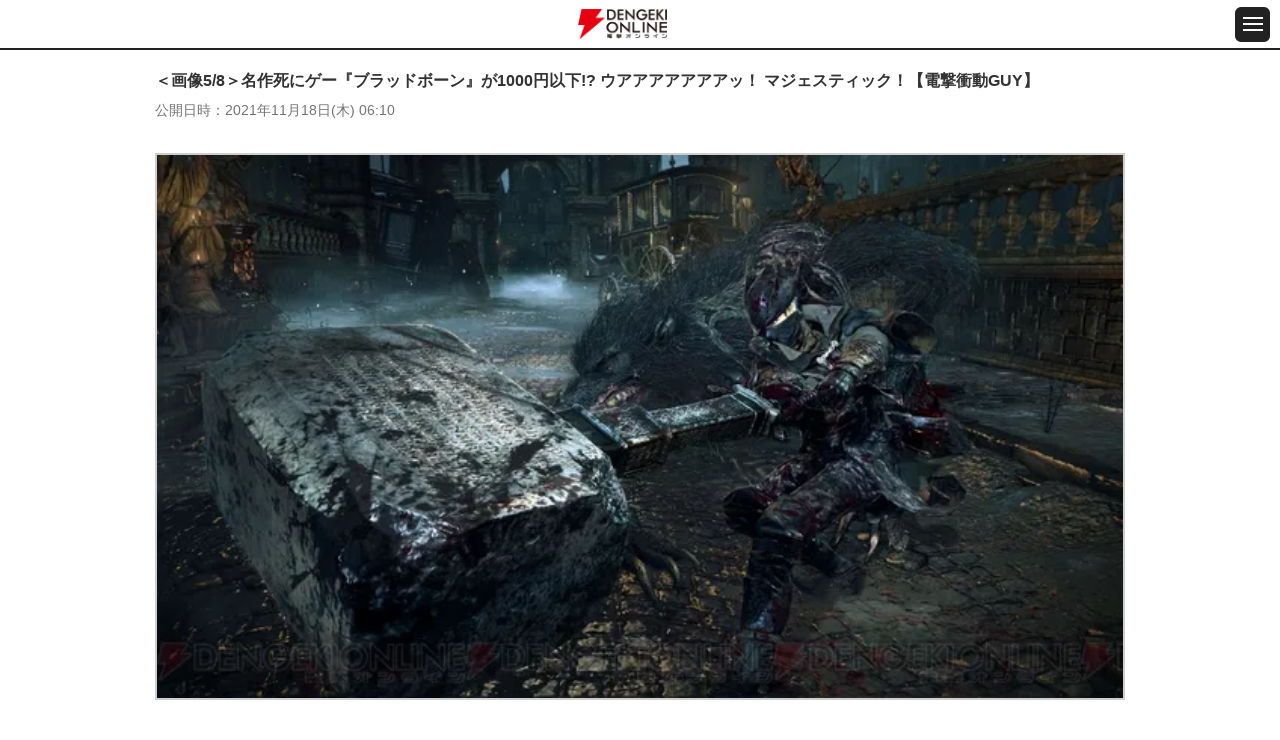

--- FILE ---
content_type: text/html
request_url: https://dengekionline.com/articles/105352/images/5/
body_size: 15733
content:
<!DOCTYPE html>
<html lang="ja">
  <head>
<link rel="preload" href="/cssi/entry.json" as="fetch" />
<link rel="preload" href="/cssi/cssi.js" as="script" />
<script src="/cssi/cssi.js"></script>
    <meta charset="utf-8">
<title>＜画像5/8＞名作死にゲー『ブラッドボーン』が1000円以下!? ウアアアアアアアッ！ マジェスティック！【電撃衝動GUY】 - 電撃オンライン</title>
<meta name="description" content="PS4用ソフト『Bloodborne』が11月19日までの期間、60％オフの875円で販売されています。『電撃オンライン』は、ゲーム、アニメ、ガジェット等の最新情報を発信する総合エンタメサイトです。">
<meta name="keywords" content="ゲーム,アプリ,漫画,アニメ,ライトノベル,フィギュア">
<meta name="viewport" content="width=device-width,initial-scale=1,minimum-scale=1">
<meta name="format-detection" content="telephone=no">
<meta http-equiv="X-UA-Compatible" content="IE=edge">


<link rel="icon" href="/assets/img/favicon.ico" />
<link rel="apple-touch-icon-precomposed" href="/assets/img/apple-touch-icon-114x114-precomposed.png" />
      <meta property="og:locale" content="ja_JP" />
<meta property="og:site_name" content="電撃オンライン" />
<meta property="og:type" content="article" />
<meta property="og:url" content="https://dengekionline.com/articles/105352" />
<meta property="og:title" content="名作死にゲー『ブラッドボーン』が1000円以下!? ウアアアアアアアッ！ マジェスティック！【電撃衝動GUY】" />
<meta property="og:description" content="PS4用ソフト『Bloodborne』が11月19日までの期間、60％オフの875円で販売されています。" />
<meta property="og:image" content="https://dengekionline.com/images/2ZGx/gcLY/mdsU/wxHJ/0jcXr9Cg0VW076szC93QupDqKD503uL6jRbr6eUmnEnkVSDffqbchUV5RtQeBVLrpfZlCO3omLmu4zK9_main.jpg" />
  <link rel="stylesheet" href="/assets/lib/photoswipe/photoswipe.css" media="all">
  <link rel="stylesheet" href="/assets/lib/photoswipe/default-skin/default-skin.css" media="all">

  <script src="/assets/lib/photoswipe/photoswipe.min.js"></script>
  <script src="/assets/lib/photoswipe/photoswipe-ui-default.min.js"></script>
  <script src="/assets/lib/photoswipe-simplify/photoswipe-simplify.min.js"></script>

    
    <link rel="shortcut icon" href="/assets/img/favicon.ico">

<link rel="stylesheet" href="/assets/css/reset_v1109.css" media="all">
<link rel="stylesheet" href="/assets/fonts/icomoon/style.css" media="all">
<link rel="stylesheet" href="/assets/lib/slick/slick.css" media="all">
<link rel="stylesheet" href="/assets/css/common_sp.css" media="all">

<script src="/assets/lib/jquery/jquery-3.3.1.min.js"></script>
<script src="/assets/lib/slick/slick.min.js"></script>
<script src="https://cdn.jsdelivr.net/npm/vanilla-lazyload@11.0.5/dist/lazyload.min.js"></script>
<script src="/assets/js/common_sp.js"></script>


<link rel="manifest" href="/manifest.json" />


      
  <script>

      window.dataLayer = window.dataLayer || [];

      function gtag() {
          dataLayer.push(arguments);
      }

      gtag('js', new Date());

      var config = {
          'custom_map': {
              'dimension1': 'article_publish_date',
              'dimension2': 'article_author',
              'dimension3': 'article_category',
              'dimension4': 'article_tags',
              'dimension5': 'article_original_author_id',
          },
      };
      config = Object.assign(config, {});

      
  </script>
    <meta name="twitter:card" content="summary_large_image" />
<meta name="twitter:site" content="@dengekionline" />
<meta name="twitter:widgets:csp" content="on" />
<meta property="article:author" content="https://www.facebook.com/dengekionline" />
<meta property="article:publisher" content="https://www.facebook.com/dengekionline" />
  </head>
  <body class="p-dol">
          <header class="gHeader">
  <div class="gHeader_cols">
    <div class="gHeader_col gHeader_col-no1">
    </div>
    <div class="gHeader_col gHeader_col-no2">
      <div class="gHeader_title logojack" style="display: flex; align-items: center;">
        
                  <a href="/"><img src="/assets/img/common/logo@2x.png" alt="電撃オンライン"></a>
              </div>
    </div>
    <div class="gHeader_col gHeader_col-no3">
      <button id="js-gMenuBtn" class="gMenuBtn" aria-label="メニュー開閉ボタン">
        <i class="gMenuBtn_bar gMenuBtn_bar-no1"></i><i class="gMenuBtn_bar gMenuBtn_bar-no2"></i><i class="gMenuBtn_bar gMenuBtn_bar-no3"></i>
      </button>
    </div>
  </div>
</header>

<div id="js-gMenu-gNav" class="gMenu">
  <nav class="gNav">
    <ul class="gNav_list">
      <li><a href="/">総合</a></li>
      <li><a href="/category/game/page/1">ゲーム</a></li>
      <li><a href="/category/entertainment/page/1">エンタメ</a></li>
      <li><a href="/category/anime-manga/page/1">アニメ</a></li>
      <li><a href="/category/pc-gadget/page/1">PC・ガジェット</a></li>
      <li><a href="/dps">電撃PS</a></li>
      <li><a href="/nintendo">Switch</a></li>
      <li><a href="/girls-style">女性向け</a></li>
      <li><a href="/wiki/">攻略wiki</a></li>
      <li><a href="https://www.youtube.com/user/DENGEKIONLINE" target="_blank">動画</a></li>
    </ul>
  </nav>
</div>
    
    <main class="gBody">
      <div class="gBody_inner u-inner">
          <div class="gAdBanner gAdBanner-noPad u-mtbS"><div id="dol-s_all_mb_gam" class="histora-top-banner" style="min-height: 31.25vw;"></div></div>

  <article class="gEntry">
    <h1 class="gEntry_title gEntry_title-small">
      ＜画像5/8＞名作死にゲー『ブラッドボーン』が1000円以下!? ウアアアアアアアッ！ マジェスティック！【電撃衝動GUY】
    </h1>

    <dl class="gEntry_upList">
      <dt>公開日時</dt>
      <dd>
        <time datetime="2021-11-18 06:10">
          2021年11月18日(木) 06:10
        </time>
      </dd>
    </dl>
    
    <div class="gEntry_body">
      <ul class="gImages_list gImages_list-1col" data-pswp>
        <li>
          
                      <a href="/images/mHMc/qtCN/r7ZP/XlxT/I6mdkgCzW2MbADkoDG6rSdp8Qs7kESFVVN99xhQZ4fzhFeFpZeWd3twzuzJP9ivPdFeM68r32BfdQYHr.jpg"
               data-size="1280x720">
              <picture>
                <source type="image/webp" srcset="/images/mHMc/qtCN/r7ZP/XlxT/I6mdkgCzW2MbADkoDG6rSdp8Qs7kESFVVN99xhQZ4fzhFeFpZeWd3twzuzJP9ivPdFeM68r32BfdQYHr_main.webp">
                <img class="gEntry_mainImage" src="/images/mHMc/qtCN/r7ZP/XlxT/I6mdkgCzW2MbADkoDG6rSdp8Qs7kESFVVN99xhQZ4fzhFeFpZeWd3twzuzJP9ivPdFeM68r32BfdQYHr_main.jpg" alt=""
                     width="1280" height="720">
              </picture>
            </a>
                  </li>
      </ul>

      <div class="u-mtbL" style="display: flex; justify-content: space-between;">
        <div style="width: 25%;">
                      <a class="u-btn03 u-btn03-small u-btn03-arrowLeft"
               href="/articles/105352/images/4/">前へ</a>
                  </div>
        <div style="width: 40%;">
          <a class="u-btn03 u-btn03-small"
             href="/articles/105352/">本文に戻る</a>
        </div>
        <div style="width: 25%;">
                      <a class="u-btn03 u-btn03-small u-btn03-arrowRight"
               href="/articles/105352/images/6/">次へ</a>
                  </div>
      </div>

      <div class="gEntry_imageGallery">
                  <a href="/articles/105352/images/1/">
            <picture>
              <source type="image/webp" data-srcset="/images/2ZGx/gcLY/mdsU/wxHJ/0jcXr9Cg0VW076szC93QupDqKD503uL6jRbr6eUmnEnkVSDffqbchUV5RtQeBVLrpfZlCO3omLmu4zK9_list.webp">
                              <img class="lazy "
                     data-src="/images/2ZGx/gcLY/mdsU/wxHJ/0jcXr9Cg0VW076szC93QupDqKD503uL6jRbr6eUmnEnkVSDffqbchUV5RtQeBVLrpfZlCO3omLmu4zK9_list.jpg" alt="">
                          </picture>
          </a>
                  <a href="/articles/105352/images/2/">
            <picture>
              <source type="image/webp" data-srcset="/images/NTvJ/GCy0/Vss0/9p7B/m5UsthypOoR6WU3UtoNCbcUFW7u8Yl9Mjd8agpEw4WgdqoV1IBc1RKhR2BFYhFqtPPRJUtFvkW7Vu0zQ_list.webp">
                              <img class="lazy "
                     data-src="/images/NTvJ/GCy0/Vss0/9p7B/m5UsthypOoR6WU3UtoNCbcUFW7u8Yl9Mjd8agpEw4WgdqoV1IBc1RKhR2BFYhFqtPPRJUtFvkW7Vu0zQ_list.jpg" alt="">
                          </picture>
          </a>
                  <a href="/articles/105352/images/3/">
            <picture>
              <source type="image/webp" data-srcset="/images/HWJZ/fWL0/RzDQ/diC4/7ezn8ojnV92VXOq6qSrgpfPr44ttSlG9pDdLo8jGsDx9IMpEPDdXRpOfBlnBQFw8wq9L6DEx32BZirLh_list.webp">
                              <img class="lazy "
                     data-src="/images/HWJZ/fWL0/RzDQ/diC4/7ezn8ojnV92VXOq6qSrgpfPr44ttSlG9pDdLo8jGsDx9IMpEPDdXRpOfBlnBQFw8wq9L6DEx32BZirLh_list.jpg" alt="">
                          </picture>
          </a>
                  <a href="/articles/105352/images/4/">
            <picture>
              <source type="image/webp" data-srcset="/images/M8ox/4RVk/DZDE/JyKO/mid8cB93qcKLNECASNBSqwuzdIx2XpxVlyhymSOOCliQmXCmNx7JMCXPvman56ia8rcapDNhttmXUhVj_list.webp">
                              <img class="lazy "
                     data-src="/images/M8ox/4RVk/DZDE/JyKO/mid8cB93qcKLNECASNBSqwuzdIx2XpxVlyhymSOOCliQmXCmNx7JMCXPvman56ia8rcapDNhttmXUhVj_list.jpg" alt="">
                          </picture>
          </a>
                  <a href="/articles/105352/images/5/">
            <picture>
              <source type="image/webp" data-srcset="/images/mHMc/qtCN/r7ZP/XlxT/I6mdkgCzW2MbADkoDG6rSdp8Qs7kESFVVN99xhQZ4fzhFeFpZeWd3twzuzJP9ivPdFeM68r32BfdQYHr_list.webp">
                              <img class="lazy  -current "
                     data-src="/images/mHMc/qtCN/r7ZP/XlxT/I6mdkgCzW2MbADkoDG6rSdp8Qs7kESFVVN99xhQZ4fzhFeFpZeWd3twzuzJP9ivPdFeM68r32BfdQYHr_list.jpg" alt="">
                          </picture>
          </a>
                  <a href="/articles/105352/images/6/">
            <picture>
              <source type="image/webp" data-srcset="/images/nEeo/DRQN/K1d2/KDmb/plwYrwMOPu9xJzAzqyPUBiYxxALTB1T5Zcecr047KIT8HPoOkSLqNToKJs5D2OkekLtqZk8822QYm4WG_list.webp">
                              <img class="lazy "
                     data-src="/images/nEeo/DRQN/K1d2/KDmb/plwYrwMOPu9xJzAzqyPUBiYxxALTB1T5Zcecr047KIT8HPoOkSLqNToKJs5D2OkekLtqZk8822QYm4WG_list.jpg" alt="">
                          </picture>
          </a>
                  <a href="/articles/105352/images/7/">
            <picture>
              <source type="image/webp" data-srcset="/images/Mgnq/FsjS/X5nj/tK8x/Y1Wgvh1MiyBhu8XWqY2Yu5HLorr1a3OKvQZXfbOUkMCUxlxqOGkohByVxXUcyOOCLIrvTgo83ecp03a7_list.webp">
                              <img class="lazy "
                     data-src="/images/Mgnq/FsjS/X5nj/tK8x/Y1Wgvh1MiyBhu8XWqY2Yu5HLorr1a3OKvQZXfbOUkMCUxlxqOGkohByVxXUcyOOCLIrvTgo83ecp03a7_list.jpg" alt="">
                          </picture>
          </a>
                  <a href="/articles/105352/images/8/">
            <picture>
              <source type="image/webp" data-srcset="/images/3xhJ/meeG/Di2k/SXxa/xkLpySGwC3sJ9cam49w4dLscE9Dmw8ayyBTWg85zOflqV6F3AjLyhp1MQh93pjlpcIjI4Yiv2GYDu7HG_list.webp">
                              <img class="lazy "
                     data-src="/images/3xhJ/meeG/Di2k/SXxa/xkLpySGwC3sJ9cam49w4dLscE9Dmw8ayyBTWg85zOflqV6F3AjLyhp1MQh93pjlpcIjI4Yiv2GYDu7HG_list.jpg" alt="">
                          </picture>
          </a>
              </div>
    </div>
  </article>

  <div class="gPankuzu u-mtbM">
    <nav class="gPankuzu_nav">
      <ul class="gPankuzu_list">
                              <li><a href="/">電撃オンライン</a></li>
                                        <li><a href="/tags/PS4">PS4</a></li>
                                        <li><a href="/articles/105352/">名作死にゲー『ブラッドボーン』が1000円以下!? ウアアアアアアアッ！ マジェスティック！【電撃衝動GUY】</a></li>
                                        <li>＜画像5/8＞</li>
                        </ul>
    </nav>
  </div>
                  <aside class="gRanking u-mtbM">
    <h2 class="gRanking_title u-ttl01"><b>日間記事ランキング</b></h2>

    <div class="gRanking_contents isCurrent">
      <dl class="gRanking_dList">
        <dt>集計期間</dt>
        <dd>10月20日</dd>
      </dl>
      <ol class="gRanking_list">
                  <li>
            <a href="/articles/206478/?d-ranking01">
              <div class="gRanking_imageWrap">
                <div class="gRanking_image">
                  <img class="lazy" data-src="/images/LvP1/dqBx/DBhB/tLbm/Lxbuq3vFjgtULy4yXd64WLz3uTGj68ytdFLbCbt5bxCuYgPoxbmbMib9m1KyBwXxcPHOOg4gCgOhfO1r_list.jpg"
                       width="80" height="80" alt="">
                </div>
                <p class="gRanking_text gRanking_text-in">マクドナルドの人気ランキング発表。ダブチ、てりやき、ビッグマック…1位を獲得したレギュラーメニューは？</p>
              </div>
            </a>
          </li>
                  <li>
            <a href="/articles/218139/?d-ranking02">
              <div class="gRanking_imageWrap">
                <div class="gRanking_image">
                  <img class="lazy" data-src="/images/MOLV/ugGJ/C62m/ekQI/kr7iC6lkqZm5SQU9o4tFNq8R0uKDeSaeSpgVkmuCbdFXW12ZJWlutYefNSmkk1bbLZf9aKh6GTHbMFl8_list.jpg"
                       width="80" height="80" alt="">
                </div>
                <p class="gRanking_text gRanking_text-in">ポケモンGO攻略：コノヨザルに進化させるチャンス。“はがねのバトル”のコレクションチャレンジとイベント内容まとめ【Pokémon GO】</p>
              </div>
            </a>
          </li>
                  <li>
            <a href="/articles/93329/?d-ranking03">
              <div class="gRanking_imageWrap">
                <div class="gRanking_image">
                  <img class="lazy" data-src="/images/ANYC/xYrg/XNUT/0A1j/F1f9Dq9zKZSQYti5dt0pyWG5FEgCOEwTXwpC53K2YHxFMKT8HAiTBbmdLVePPA8EZU5KM70m6nLb5q6k_list.jpg"
                       width="80" height="80" alt="">
                </div>
                <p class="gRanking_text gRanking_text-in">『夜縛◆夜明曲』8巻は晴臣を欠いた由愛が恥辱の窮地に!?</p>
              </div>
            </a>
          </li>
                  <li>
            <a href="/articles/200665/?d-ranking04">
              <div class="gRanking_imageWrap">
                <div class="gRanking_image">
                  <img class="lazy" data-src="/images/C0lQ/u7Rw/k4eI/DCnF/ku1VtA6D9Tv2ywqDcytrRa3cBmxkhmBKAlfCcdG9xCIEZD0XMzwXGO6P8XBjgAL9E8vbrn4llAKRq9UW_list.jpg"
                       width="80" height="80" alt="">
                </div>
                <p class="gRanking_text gRanking_text-in">ドラクエウォーク攻略：魔剣士のダーマの試練 弐ノ道攻略。フォースチャージ＆因果を6段階まで上げる効率のよい方法は？【日記#1667】</p>
              </div>
            </a>
          </li>
                  <li>
            <a href="/articles/214984/?d-ranking05">
              <div class="gRanking_imageWrap">
                <div class="gRanking_image">
                  <img class="lazy" data-src="/images/WXYM/2ZzL/48Er/BL3l/R1Bp7qrZnR28maaeyYvshJ0vSUMV8sKpd6NWmIjPl2iqRKJi7ZhpDc5VXjtr0cwL6q1iYZMaDYVOXW2H_list.jpg"
                       width="80" height="80" alt="">
                </div>
                <p class="gRanking_text gRanking_text-in">【完結】漫画版『オーバーロード』最終19巻。これは戦争なんてものではない――虐殺だ（ネタバレあり）</p>
              </div>
            </a>
          </li>
                  <li>
            <a href="/articles/191436/?d-ranking06">
              <div class="gRanking_imageWrap">
                <div class="gRanking_image">
                  <img class="lazy" data-src="/images/7UrS/0S8Q/32wP/1Wx1/i8RDaIAO0Vav8rBTuABowmFDClMUMiyPC6irPru0hRutFiBVqawT0Mpe8KeutRrIk8fBTspp8v4GLi44_list.jpg"
                       width="80" height="80" alt="">
                </div>
                <p class="gRanking_text gRanking_text-in">アニメ『ゴールデンカムイ』最終章（5期）が製作決定ッ!!</p>
              </div>
            </a>
          </li>
                  <li>
            <a href="/articles/215308/?d-ranking07">
              <div class="gRanking_imageWrap">
                <div class="gRanking_image">
                  <img class="lazy" data-src="/images/nOah/oKwV/UDSV/3KE4/eh3E2gFSEQ0NL8soFJ4pNhb6kAlYoDRst7sMTVPMJav7amUl1RG39HKnPYfBbENHaKcgE0D2rVAnfuJQ_list.jpg"
                       width="80" height="80" alt="">
                </div>
                <p class="gRanking_text gRanking_text-in">ケンタッキーのオリジナルチキン人気部位ランキングを発表。サイ、ドラム、リブ…1位は？</p>
              </div>
            </a>
          </li>
                  <li>
            <a href="/articles/189917/?d-ranking08">
              <div class="gRanking_imageWrap">
                <div class="gRanking_image">
                  <img class="lazy" data-src="/images/0hyQ/WduC/w9f5/kXa4/auQsinaWCIEhhEXLnusvY9muLcHmKbV1KHiZO0QUQ3jXOUuooUnZkfMw0ckyVSxdoVNbjt6hj0bOoSsg_list.jpg"
                       width="80" height="80" alt="">
                </div>
                <p class="gRanking_text gRanking_text-in">『メメントモリ』サービス終了が決定している『幻獣契約クリプトラクト』＆『ミトラスフィア』とのコラボ開催決定！</p>
              </div>
            </a>
          </li>
                  <li>
            <a href="/articles/217713/?d-ranking09">
              <div class="gRanking_imageWrap">
                <div class="gRanking_image">
                  <img class="lazy" data-src="/images/ctDE/d410/ZL0H/lw77/XdBcQOhzIu98QQZYKb1sc8hs89cIMUx9zgUfue4NWIFRSa4OtXJzCoL2jG9CzlbuJ3IaowHcOUGBXsHP_list.jpg"
                       width="80" height="80" alt="">
                </div>
                <p class="gRanking_text gRanking_text-in">『推しの子』人気ランキングの順位発表。アクア、ルビー、アイを抑えて1位に輝いた人物は？ 愛あふれるコメントも紹介</p>
              </div>
            </a>
          </li>
                  <li>
            <a href="/articles/193926/?d-ranking10">
              <div class="gRanking_imageWrap">
                <div class="gRanking_image">
                  <img class="lazy" data-src="/images/syw6/fmjV/jdw4/JvYE/aVwwzNHyvcrogW0Aw7ngWIN1gY4OvY8fdU6T3hgOWxXiLONs6IoqYBlvpREqCtexfUWrv7BqlmeoXJdG_list.jpg"
                       width="80" height="80" alt="">
                </div>
                <p class="gRanking_text gRanking_text-in">『ねこあつめ』元開発者が贈る新作アプリ『いぬのおやくめ』が配信開始</p>
              </div>
            </a>
          </li>
              </ol>
    </div>
  </aside>

  <aside class="gRanking u-mtbM">
    <h2 class="gRanking_title u-ttl01"><b>週間記事ランキング</b></h2>

    <div class="gRanking_contents isCurrent">
      <dl class="gRanking_dList">
        <dt>集計期間</dt>
        <dd>10月14日〜10月20日</dd>
      </dl>
      <ol class="gRanking_list">
                  <li>
            <a href="/articles/218139/?w-ranking01">
              <div class="gRanking_imageWrap">
                <div class="gRanking_image">
                  <img class="lazy" data-src="/images/MOLV/ugGJ/C62m/ekQI/kr7iC6lkqZm5SQU9o4tFNq8R0uKDeSaeSpgVkmuCbdFXW12ZJWlutYefNSmkk1bbLZf9aKh6GTHbMFl8_list.jpg"
                       width="80" height="80" alt="">
                </div>
                <p class="gRanking_text gRanking_text-in">ポケモンGO攻略：コノヨザルに進化させるチャンス。“はがねのバトル”のコレクションチャレンジとイベント内容まとめ【Pokémon GO】</p>
              </div>
            </a>
          </li>
                  <li>
            <a href="/articles/206478/?w-ranking02">
              <div class="gRanking_imageWrap">
                <div class="gRanking_image">
                  <img class="lazy" data-src="/images/LvP1/dqBx/DBhB/tLbm/Lxbuq3vFjgtULy4yXd64WLz3uTGj68ytdFLbCbt5bxCuYgPoxbmbMib9m1KyBwXxcPHOOg4gCgOhfO1r_list.jpg"
                       width="80" height="80" alt="">
                </div>
                <p class="gRanking_text gRanking_text-in">マクドナルドの人気ランキング発表。ダブチ、てりやき、ビッグマック…1位を獲得したレギュラーメニューは？</p>
              </div>
            </a>
          </li>
                  <li>
            <a href="/articles/93329/?w-ranking03">
              <div class="gRanking_imageWrap">
                <div class="gRanking_image">
                  <img class="lazy" data-src="/images/ANYC/xYrg/XNUT/0A1j/F1f9Dq9zKZSQYti5dt0pyWG5FEgCOEwTXwpC53K2YHxFMKT8HAiTBbmdLVePPA8EZU5KM70m6nLb5q6k_list.jpg"
                       width="80" height="80" alt="">
                </div>
                <p class="gRanking_text gRanking_text-in">『夜縛◆夜明曲』8巻は晴臣を欠いた由愛が恥辱の窮地に!?</p>
              </div>
            </a>
          </li>
                  <li>
            <a href="/articles/200665/?w-ranking04">
              <div class="gRanking_imageWrap">
                <div class="gRanking_image">
                  <img class="lazy" data-src="/images/C0lQ/u7Rw/k4eI/DCnF/ku1VtA6D9Tv2ywqDcytrRa3cBmxkhmBKAlfCcdG9xCIEZD0XMzwXGO6P8XBjgAL9E8vbrn4llAKRq9UW_list.jpg"
                       width="80" height="80" alt="">
                </div>
                <p class="gRanking_text gRanking_text-in">ドラクエウォーク攻略：魔剣士のダーマの試練 弐ノ道攻略。フォースチャージ＆因果を6段階まで上げる効率のよい方法は？【日記#1667】</p>
              </div>
            </a>
          </li>
                  <li>
            <a href="/articles/191436/?w-ranking05">
              <div class="gRanking_imageWrap">
                <div class="gRanking_image">
                  <img class="lazy" data-src="/images/7UrS/0S8Q/32wP/1Wx1/i8RDaIAO0Vav8rBTuABowmFDClMUMiyPC6irPru0hRutFiBVqawT0Mpe8KeutRrIk8fBTspp8v4GLi44_list.jpg"
                       width="80" height="80" alt="">
                </div>
                <p class="gRanking_text gRanking_text-in">アニメ『ゴールデンカムイ』最終章（5期）が製作決定ッ!!</p>
              </div>
            </a>
          </li>
                  <li>
            <a href="/articles/78794/?w-ranking06">
              <div class="gRanking_imageWrap">
                <div class="gRanking_image">
                  <img class="lazy" data-src="/images/Muiu/wN5q/ImsI/1waL/VZa0ug5pLfvgdrJvl7zr6i9iBF0AmPoMsVJFXWmSgDizDN1XAsZLqPEabQTI0yyvzD39M7US2eeTsqvQ_list.jpg"
                       width="80" height="80" alt="">
                </div>
                <p class="gRanking_text gRanking_text-in">『ワンピース』初の全世界人気投票の最終順位が発表！ 1位は誰もが納得のあのキャラ!!</p>
              </div>
            </a>
          </li>
                  <li>
            <a href="/articles/214984/?w-ranking07">
              <div class="gRanking_imageWrap">
                <div class="gRanking_image">
                  <img class="lazy" data-src="/images/WXYM/2ZzL/48Er/BL3l/R1Bp7qrZnR28maaeyYvshJ0vSUMV8sKpd6NWmIjPl2iqRKJi7ZhpDc5VXjtr0cwL6q1iYZMaDYVOXW2H_list.jpg"
                       width="80" height="80" alt="">
                </div>
                <p class="gRanking_text gRanking_text-in">【完結】漫画版『オーバーロード』最終19巻。これは戦争なんてものではない――虐殺だ（ネタバレあり）</p>
              </div>
            </a>
          </li>
                  <li>
            <a href="/articles/217713/?w-ranking08">
              <div class="gRanking_imageWrap">
                <div class="gRanking_image">
                  <img class="lazy" data-src="/images/ctDE/d410/ZL0H/lw77/XdBcQOhzIu98QQZYKb1sc8hs89cIMUx9zgUfue4NWIFRSa4OtXJzCoL2jG9CzlbuJ3IaowHcOUGBXsHP_list.jpg"
                       width="80" height="80" alt="">
                </div>
                <p class="gRanking_text gRanking_text-in">『推しの子』人気ランキングの順位発表。アクア、ルビー、アイを抑えて1位に輝いた人物は？ 愛あふれるコメントも紹介</p>
              </div>
            </a>
          </li>
                  <li>
            <a href="/articles/215308/?w-ranking09">
              <div class="gRanking_imageWrap">
                <div class="gRanking_image">
                  <img class="lazy" data-src="/images/nOah/oKwV/UDSV/3KE4/eh3E2gFSEQ0NL8soFJ4pNhb6kAlYoDRst7sMTVPMJav7amUl1RG39HKnPYfBbENHaKcgE0D2rVAnfuJQ_list.jpg"
                       width="80" height="80" alt="">
                </div>
                <p class="gRanking_text gRanking_text-in">ケンタッキーのオリジナルチキン人気部位ランキングを発表。サイ、ドラム、リブ…1位は？</p>
              </div>
            </a>
          </li>
                  <li>
            <a href="/articles/37611/?w-ranking10">
              <div class="gRanking_imageWrap">
                <div class="gRanking_image">
                  <img class="lazy" data-src="/images/QDop/Naco/Aws7/2ODn/2YRM0Xc3WrxCdTds9eHGHkjuoTc2OPWrCEn39axvNS0qGnJZ3UIR6cHgFjqfkR63xZHxj8775YSYXmqV_list.jpg"
                       width="80" height="80" alt="">
                </div>
                <p class="gRanking_text gRanking_text-in">『Re:ゼロから始める異世界生活』新編集版はどこが違う？ 変更点＆見どころまとめ</p>
              </div>
            </a>
          </li>
              </ol>
    </div>
  </aside>

          <div id="dol-pickup_tag_article" class="u-mtbM"></div>

          <aside class="gPrSp gFeature u-mtbM">
    <h2 class="gPrSp_title u-ttl01"><b>特集</b></h2>

    <div class="gPr_box u-mtbS">
      <ul class="gPr_list">
                  <li>
            <a href="/articles/223311/" target="">
              <h3 class="gPr_headline">初めてのゲーミングPC『NEXTGEAR』</h3>
              <div class="gPr_box_in">
                <div class="gPr_image">
                  <img class="lazy" data-src="/images/qWSh/pIx8/NlGU/pc6C/GhNigkddDH3IaJ0hQvvv4XYftZN5AkuXrsMhJ0V7eht2UjoAPummyDtUXg9gWtedwpll22vAIyg5M5Lt_list.jpg"
                       alt="初めてのゲーミングPC『NEXTGEAR』" title="初めてのゲーミングPC『NEXTGEAR』" width="80" height="80">
                </div>
                <p class="gPr_text"><strong style="color:#ff0033;">NEW</strong>初めてのゲーミングPCにマウスコンピューターの『NEXTGEAR』を選んでみた。実録のゲーミングPC初心者レポート記事【PR】</p>
              </div>
            </a>
          </li>
                  <li>
            <a href="/feature/start-with-gravity/" target="">
              <h3 class="gPr_headline">START with GRAVITY特集</h3>
              <div class="gPr_box_in">
                <div class="gPr_image">
                  <img class="lazy" data-src="/images/A9hA/KsMt/0ifK/Vxk1/TpTbRURAJodF5222aKIBL0HTFU4l9cYCPbykC6VFO2vh6qYR5tZv43vOrVT54w5nwAk5UwYlOXoVOE4u_list.jpg"
                       alt="START with GRAVITY特集" title="START with GRAVITY特集" width="80" height="80">
                </div>
                <p class="gPr_text"><strong style="color:#ff0033;">NEW!</strong> “START with GRAVITY”関連タイトルの企画記事などをまとめてお届けします！</p>
              </div>
            </a>
          </li>
                  <li>
            <a href="/feature/ag_spring2024/" target="">
              <h3 class="gPr_headline">電撃春アニメ×ゲーム</h3>
              <div class="gPr_box_in">
                <div class="gPr_image">
                  <img class="lazy" data-src="/images/V8Vj/LDUC/wVxb/J9FG/QpDHYRKc3WA2eYMmig6eb71yit773XG1jQhfEbH5BvVv670ow3HbZAHOFIjEU8ww1Mo1aeH7klJ3BACR_list.jpg"
                       alt="電撃春アニメ×ゲーム" title="電撃春アニメ×ゲーム" width="80" height="80">
                </div>
                <p class="gPr_text"><strong style="color:#ff0033;">New!</strong>この春に遊んでほしい、アニメに関連するゲーム情報をまとめました。アマギフが当たるキャンペーンも実施中！</p>
              </div>
            </a>
          </li>
              </ul>

      <ul class="gPr_list u-mtS" style="display: none;" id="js-featureMore">
                  <li>
            <a href="/feature/anime-matome/" target="">
              <h3 class="gPr_headline">アニメ情報まとめ</h3>
              <div class="gPr_box_in">
                <div class="gPr_image">
                  <img class="lazy" data-src="/images/YJtZ/0YkR/v5H2/Kwv8/2eYinq1pk2iQ4hNxZT3iUGC2ZC4AHK6oNUpGj5f2EOvPCk4vT0MMGjhIL4nVowzAErZA4Auz9QlGeohQ_list.jpg"
                       alt="アニメ情報まとめ" title="アニメ情報まとめ" width="80" height="80">
                </div>
                <p class="gPr_text"><strong style="color:#ff0033;">2024春アニメ初回放送まとめを掲載</strong> アニメ情報をここに集約。各クールごとの新作アニメまとめなどもお届けします。</p>
              </div>
            </a>
          </li>
                  <li>
            <a href="/feature/TENSEI/" target="">
              <h3 class="gPr_headline">『点睛（TENSEI）』特集</h3>
              <div class="gPr_box_in">
                <div class="gPr_image">
                  <img class="lazy" data-src="/images/v3Tf/Rd3v/2ywg/oxQm/oxQWtRGFQS6WiL9jSbhIFSqejYP7eN3lmKDFdPRTAzoHTlJwssJ3OkKjIrD2IshBfMSEACDQ7sH6xkEv_list.jpg"
                       alt="『点睛（TENSEI）』特集" title="『点睛（TENSEI）』特集" width="80" height="80">
                </div>
                <p class="gPr_text"><strong style="color:#ff0033;">3/22更新</strong>好評発売中のSteam用エンドレスアクションゲーム『点睛（TENSEI）』の最新情報やレビューをお届けします！【PR】</p>
              </div>
            </a>
          </li>
                  <li>
            <a href="/feature/nextgear/" target="">
              <h3 class="gPr_headline">ゲーミングPC『NEXTGEAR』</h3>
              <div class="gPr_box_in">
                <div class="gPr_image">
                  <img class="lazy" data-src="/images/YPVn/adI1/XWeZ/2hpR/GsukAEftlX2deb2OxMV8v1O6zvqi0snjOScJYtjli7IRmegayMHHirlOZuhn5mJm8FiwtEMV8mUlamkC_list.png"
                       alt="ゲーミングPC『NEXTGEAR』" title="ゲーミングPC『NEXTGEAR』" width="80" height="80">
                </div>
                <p class="gPr_text"><strong style="color:#ff0033;">NEW</strong>初心者にも安心のマウスコンピューターのゲーミングPCブランド『NEXTGEAR』特集ページです【PR】</p>
              </div>
            </a>
          </li>
                  <li>
            <a href="/feature/tokyo-psychodemic/" target="">
              <h3 class="gPr_headline">『東京サイコデミック』</h3>
              <div class="gPr_box_in">
                <div class="gPr_image">
                  <img class="lazy" data-src="/images/8950/TTv4/XgTV/ReOK/61banjIHSI866DRP2eVvIMziN1dxQpaNg0EkrgHF5hUAJKbL53MfqDQKi3nsRaxFlfnCFVpDK0lvmuPB_list.jpg"
                       alt="『東京サイコデミック』" title="『東京サイコデミック』" width="80" height="80">
                </div>
                <p class="gPr_text"><<strong style="color:#ff0033;">4/4更新</strong> 『東京サイコデミック 公安調査庁特別事象科学情報分析室 特殊捜査事件簿』のゲーム紹介やレビュー、インタビューをお届け！</p>
              </div>
            </a>
          </li>
                  <li>
            <a href="/feature/zelda_totk/" target="">
              <h3 class="gPr_headline">『ゼルダの伝説 ティアーズ オブ ザ キングダム』（すんゲー23本、）</h3>
              <div class="gPr_box_in">
                <div class="gPr_image">
                  <img class="lazy" data-src="/images/TQEA/WxWt/6OuR/8nqG/fxXRwFNHoKHRE41GGB0A0QD2hKE6yp7nSrqoE1k828i4c4OhDzwxNhVy1k1sSAwZxYBmVTTlsKXaRK8k_list.jpg"
                       alt="『ゼルダの伝説 ティアーズ オブ ザ キングダム』（すんゲー23本、）" title="『ゼルダの伝説 ティアーズ オブ ザ キングダム』（すんゲー23本、）" width="80" height="80">
                </div>
                <p class="gPr_text"><strong style="color:#ff0033;">4/2更新</strong> 『ゼルダの伝説』最新作の情報をまとめました。編集部によるプレイ日記も展開中！</p>
              </div>
            </a>
          </li>
                  <li>
            <a href="https://wiki.dengekionline.com/cubic-stars/" target="">
              <h3 class="gPr_headline">『キュービックスターズ』攻略まとめwiki</h3>
              <div class="gPr_box_in">
                <div class="gPr_image">
                  <img class="lazy" data-src="/images/TKns/BcQH/3RAT/0V1l/CUHKlYqlqZxRbWfE27ExEymBwH5dKizpQyq9tekApEuhwo3aw87NpdROpFI8ZNmiQZPtjR1Hc7gFC1Ek_list.jpg"
                       alt="『キュービックスターズ』攻略まとめwiki" title="『キュービックスターズ』攻略まとめwiki" width="80" height="80">
                </div>
                <p class="gPr_text"><strong style="color:#ff0033;">3/27更新</strong>MIXIより配信中のアプリ『キュービックスターズ（キュビスタ）』の最強キャラランキングや初心者攻略などの攻略情報をまとめています。</p>
              </div>
            </a>
          </li>
                  <li>
            <a href="/feature/shiren6/index.html" target="_blank">
              <h3 class="gPr_headline">『風来のシレン6』攻略・最新情報まとめ（すんゲー23本、）</h3>
              <div class="gPr_box_in">
                <div class="gPr_image">
                  <img class="lazy" data-src="/images/LNyS/J3bS/0r5y/2WyI/jS7PS2XbRTXWj4CwCJxXU52oyY2zQ0GHI3MXhB2FYDtBT4qAvIYWa5jVDD164mPepwVwWfXHAClX5Ayz_list.jpg"
                       alt="『風来のシレン6』攻略・最新情報まとめ（すんゲー23本、）" title="『風来のシレン6』攻略・最新情報まとめ（すんゲー23本、）" width="80" height="80">
                </div>
                <p class="gPr_text"><strong style="color:#ff0033;">3/26更新</strong>スパイク・チュンソフトのNintendo Switch向けダンジョンRPG『不思議のダンジョン　風来のシレン６　とぐろ島探検録』の攻略・最新情報をお届けします。</p>
              </div>
            </a>
          </li>
                  <li>
            <a href="/feature/monsterhunternow/" target="_blank">
              <h3 class="gPr_headline">モンハンNow特集</h3>
              <div class="gPr_box_in">
                <div class="gPr_image">
                  <img class="lazy" data-src="/images/VQx7/maNs/Cc7S/fycb/kD90gEfl4jOO3cv1XtJz1kVIQUSNM8KSaEXxs3iLnuZc69tMwwCjP6VCCOzHvWzPWtY68zvi3HDdOpH8_list.jpg"
                       alt="モンハンNow特集" title="モンハンNow特集" width="80" height="80">
                </div>
                <p class="gPr_text"><strong style="color:#ff0033;">3/26更新</strong> Nianticとカプコンによる位置情報ゲーム『Monster Hunter Now（モンスターハンターNow）』の最新ニュースや攻略情報をお届けします。</p>
              </div>
            </a>
          </li>
                  <li>
            <a href="/feature/ffvii_rebirth/index.html" target="_blank">
              <h3 class="gPr_headline">『FF7リバース』攻略・最新情報まとめ</h3>
              <div class="gPr_box_in">
                <div class="gPr_image">
                  <img class="lazy" data-src="/images/SPgU/0F81/fTEF/4S8z/ev8mrZPTHanrmuWboKHY6VSNlUrqWfD2KmV44ycitVqcT284cP6rP7gQLU4pkRB0rIaYjE3rOLZfbioj_list.jpg"
                       alt="『FF7リバース』攻略・最新情報まとめ" title="『FF7リバース』攻略・最新情報まとめ" width="80" height="80">
                </div>
                <p class="gPr_text"><strong style="color:#ff0033;">3/26更新</strong>『FINAL FANTASY VII REMAKE』プロジェクト3部作の第2作目『FINAL FANTASY VII REBIRTH』の攻略・最新情報をまとめています。</p>
              </div>
            </a>
          </li>
                  <li>
            <a href="/feature/dqwd/" target="">
              <h3 class="gPr_headline">『ドラゴンクエストウォーク』（すんゲー23本、）</h3>
              <div class="gPr_box_in">
                <div class="gPr_image">
                  <img class="lazy" data-src="/images/3Su2/I3jC/VbGN/BQXJ/9YfTQWuYR5b4hOYiWcmwZyIQsNOEbvEptCPjdqY8BIqLEys5ZueOuJsagFIkeVtLoYW198D9rxjuQ1BY_list.jpg"
                       alt="『ドラゴンクエストウォーク』（すんゲー23本、）" title="『ドラゴンクエストウォーク』（すんゲー23本、）" width="80" height="80">
                </div>
                <p class="gPr_text"><strong style="color:#ff0033;">3/25更新</strong> 最新情報やプレイ日記を掲載。位置ゲーになった『ドラゴンクエスト』の楽しさとは？</p>
              </div>
            </a>
          </li>
                  <li>
            <a href="/feature/pso2ngs/" target="">
              <h3 class="gPr_headline">『PSO2NGS』</h3>
              <div class="gPr_box_in">
                <div class="gPr_image">
                  <img class="lazy" data-src="/images/bJ9Z/4B4Q/TvS8/xDRS/8QMjetIfYUM63inEQCewaTQyG3E9QSoBFsiy0ZFE4hPeMr7aYurVMuOiggrbuEeRv7vLjBhfp5uZTzLS_list.jpg"
                       alt="『PSO2NGS』" title="『PSO2NGS』" width="80" height="80">
                </div>
                <p class="gPr_text"><strong style="color:#ff0033;">3/19更新</strong> 未知の敵と戦う“アークス”としての冒険を楽しめる『PSO2 ニュージェネシス』を特集します。</p>
              </div>
            </a>
          </li>
                  <li>
            <a href="/feature/inticreates/index.html" target="">
              <h3 class="gPr_headline">インティ・クリエイツ特集</h3>
              <div class="gPr_box_in">
                <div class="gPr_image">
                  <img class="lazy" data-src="/images/toTH/DFvO/YPfm/Zgnk/fdpan1gIl6k3ejkFrUN3OtqftPsHpE4JutlTSavtUVV0Eizi66W9Ow49ba97QkHYUW0VrGHr6YgNohRX_list.jpg"
                       alt="インティ・クリエイツ特集" title="インティ・クリエイツ特集" width="80" height="80">
                </div>
                <p class="gPr_text"><strong style="color:#ff0033;">3/9更新</strong> 『九魂の久遠』、『蒼き雷霆(アームドブルー)ガンヴォルト』シリーズなどを手がける“インティ・クリエイツ”の特集ページです。</p>
              </div>
            </a>
          </li>
                  <li>
            <a href="/feature/salematome/" target="">
              <h3 class="gPr_headline">セール情報まとめ</h3>
              <div class="gPr_box_in">
                <div class="gPr_image">
                  <img class="lazy" data-src="/images/fxrO/a1Bu/Lxly/bcKP/5zQvxoGPTSXKG4dLyI4aFAncRZJZ59sCo2J40VFa52dh9pSnJFqvKGVXlec2rIS6a9fslP5DZ7k2Eg7g_list.jpg"
                       alt="セール情報まとめ" title="セール情報まとめ" width="80" height="80">
                </div>
                <p class="gPr_text"><strong style="color:#ff0033;">3/8更新</strong>Nintendo Switch、PS5、PS4、PC、アプリなどのセール情報をまとめて掲載します。</p>
              </div>
            </a>
          </li>
                  <li>
            <a href="/feature/pokemongo/" target="">
              <h3 class="gPr_headline">『ポケモンGO』（すんゲー23本、）</h3>
              <div class="gPr_box_in">
                <div class="gPr_image">
                  <img class="lazy" data-src="/images/edwM/chcH/TR2R/cxW4/TiCwBhnNBUjvGqzzV1HRvvUocn6ya34rZjO8rzEBiyezS8EgLIMHUVkKWI8GXUAw0BHoNVPWz2bftCPD_list.jpg"
                       alt="『ポケモンGO』（すんゲー23本、）" title="『ポケモンGO』（すんゲー23本、）" width="80" height="80">
                </div>
                <p class="gPr_text"><strong style="color:#ff0033;">3/8更新</strong> Niantic, Inc.とポケモンより配信中の位置ゲー『ポケモンGO』のプレイ記事をお届けします！</p>
              </div>
            </a>
          </li>
                  <li>
            <a href="/feature/nobunaga_shutsujin/index.html" target="_blank">
              <h3 class="gPr_headline">『信長の野望 出陣』</h3>
              <div class="gPr_box_in">
                <div class="gPr_image">
                  <img class="lazy" data-src="/images/d3Gh/zxvI/ywRN/vU5F/SizTkTcaZCgJkDvbANloNIbzRfqFP6vtliIYphSV3wx6M1pGAgQvmd77qkiVfV22B6X1v0wk1cU31Vyy_list.jpg"
                       alt="『信長の野望 出陣』" title="『信長の野望 出陣』" width="80" height="80">
                </div>
                <p class="gPr_text"><strong style="color:#ff0033;">3/7更新</strong>コーエーテクモゲームスより発表された“信長の野望40周年記念作品”『信長の野望 出陣』の最新情報をお届けします。</p>
              </div>
            </a>
          </li>
                  <li>
            <a href="/feature/dengekikanji/index.html" target="">
              <h3 class="gPr_headline">『啓二の難読漢字』まとめページ</h3>
              <div class="gPr_box_in">
                <div class="gPr_image">
                  <img class="lazy" data-src="/images/sBjm/1dih/GU1S/od5I/7ngG8bIt8darFbbKZCLV9IfCDlfLJCQymZSMKUHDriiRSglP04yMRsQWMaxGt73FjkOlw9c7EVGIfhR9_list.jpg"
                       alt="『啓二の難読漢字』まとめページ" title="『啓二の難読漢字』まとめページ" width="80" height="80">
                </div>
                <p class="gPr_text"><strong style="color:#ff0033;">3/6更新</strong>　猫と暮らす書道家、杠葉 啓二（ゆずりは けいじ）が難読漢字を出題。あなたは読める？</p>
              </div>
            </a>
          </li>
                  <li>
            <a href="/feature/finalfantasyxiv/" target="">
              <h3 class="gPr_headline">『FF14』（すんゲー23本、）</h3>
              <div class="gPr_box_in">
                <div class="gPr_image">
                  <img class="lazy" data-src="/images/GrvW/5Piu/GIJh/7ers/79YGfeme35l7vJk9FdlITtzWngWMfirbR0hZOQIk5dWxLLlGp5FhosuMIbLdxqpryMzrUyY58RNNSONI_list.jpg"
                       alt="『FF14』（すんゲー23本、）" title="『FF14』（すんゲー23本、）" width="80" height="80">
                </div>
                <p class="gPr_text"><strong style="color:#ff0033;">3/5更新</strong>スクウェア・エニックスのRPG『ファイナルファンタジー14』の注目情報を紹介します。</p>
              </div>
            </a>
          </li>
                  <li>
            <a href="/feature/dengeki_indiegames/" target="">
              <h3 class="gPr_headline">電撃インディー</h3>
              <div class="gPr_box_in">
                <div class="gPr_image">
                  <img class="lazy" data-src="/images/xBE2/hElD/9oQo/8auK/p65jBwshftEyPFn5Uj8eJDNskVmVRBsyDmk2j9dp6oxCJAgQA34KpdVRWUqbPgnrvX3CWz4Hv2YOoPJp_list.jpg"
                       alt="電撃インディー" title="電撃インディー" width="80" height="80">
                </div>
                <p class="gPr_text"><strong style="color:#ff0033;">3/2更新</strong> インディーゲーム関連のニュースをまとめて掲載。編集部おすすめのインディゲームのレビューなども。</p>
              </div>
            </a>
          </li>
                  <li>
            <a href="/feature/relink/" target="">
              <h3 class="gPr_headline">『グラブル リリンク』企画・ニュース記事まとめ（すんゲー23本、）</h3>
              <div class="gPr_box_in">
                <div class="gPr_image">
                  <img class="lazy" data-src="/images/3Cb5/cZWN/Xq3y/E6sD/MYVUWh9hQLtw42qW99bctyqvAcr2uCqZgtEkeEGMgm0DqyYwuHtUUWasFSPoJvMaP6Widr6MRhU1G0Mw_list.jpg"
                       alt="『グラブル リリンク』企画・ニュース記事まとめ（すんゲー23本、）" title="『グラブル リリンク』企画・ニュース記事まとめ（すんゲー23本、）" width="80" height="80">
                </div>
                <p class="gPr_text"><strong style="color:#ff0033;">2/28更新</strong>『グラブル』がアクションRPGに！『リリンク』のレビューや攻略記事、ニュースなどをお届けします。</p>
              </div>
            </a>
          </li>
                  <li>
            <a href="/feature/schoolgirlstrikers/" target="_blank">
              <h3 class="gPr_headline">『スクールガールストライカーズ２』</h3>
              <div class="gPr_box_in">
                <div class="gPr_image">
                  <img class="lazy" data-src="/images/Aqia/1tqk/r82U/GIbO/iOG6opJ9Jz3ma6IUGfEmCQp6BfYc6ogk30hV0soouOlxCIH7DVQMBbFxAseCZVLeEjhrfhTow905uiDo_list.jpg"
                       alt="『スクールガールストライカーズ２』" title="『スクールガールストライカーズ２』" width="80" height="80">
                </div>
                <p class="gPr_text"><strong style="color:#ff0033;">2/14更新</strong>イベントレポートや名言集など、『スクスト』の特集記事をお届けします！</p>
              </div>
            </a>
          </li>
                  <li>
            <a href="/feature/figure/" target="">
              <h3 class="gPr_headline">最新フィギュア情報まとめ</h3>
              <div class="gPr_box_in">
                <div class="gPr_image">
                  <img class="lazy" data-src="/images/b7LJ/STJc/DhNc/EQPh/dPGyLZaXTQyMaNnedJRrk1f56X7MvGmll6xIr25f5BMYDJiOgPNpuXhy6YI3Y6Xj3xC3cwyVhwXEgM63_list.jpg"
                       alt="最新フィギュア情報まとめ" title="最新フィギュア情報まとめ" width="80" height="80">
                </div>
                <p class="gPr_text"><strong style="color:#ff0033;">2/13更新</strong>日々発表されるさまざまなフィギュア情報を、ここでまとめてチェック！</p>
              </div>
            </a>
          </li>
                  <li>
            <a href="/feature/butaliver/" target="">
              <h3 class="gPr_headline">『豚のレバーは加熱しろ』特集</h3>
              <div class="gPr_box_in">
                <div class="gPr_image">
                  <img class="lazy" data-src="/images/2KNv/yCAf/6ieJ/9R1q/31AtxBlHFX6DciFd1Bt8uPeXiVoy2dxVqitpKEMBFkT5YKXrfx2Nus2OSRL8gqh32ntzKsCElg1bQgPj_list.jpg"
                       alt="『豚のレバーは加熱しろ』特集" title="『豚のレバーは加熱しろ』特集" width="80" height="80">
                </div>
                <p class="gPr_text"><strong style="color:#ff0033;">2/7更新</strong> 『豚のレバーは加熱しろ』の最新情報をお届け。キャストインタビューなど他では読めない記事も掲載！【PR】</p>
              </div>
            </a>
          </li>
                  <li>
            <a href="/feature/armoredcore6/" target="">
              <h3 class="gPr_headline">『アーマード・コア6（AC6）』特集</h3>
              <div class="gPr_box_in">
                <div class="gPr_image">
                  <img class="lazy" data-src="/images/w2TN/6nnC/gOMM/YJl0/D91V8QQNteSVSuDChmQiWqtJWkgcFJKewayq0kJaMOMTgrNu7Jpa7Ut1qjHXSQcTUM8svMr9zBwQoHQN_list.jpg"
                       alt="『アーマード・コア6（AC6）』特集" title="『アーマード・コア6（AC6）』特集" width="80" height="80">
                </div>
                <p class="gPr_text"><strong style="color:#ff0033;">2/6更新</strong>“ARMORED CORE”シリーズ最新作『ARMORED CORE VI FIRES OF RUBICON（アーマード・コア6）』の特集記事やリリースなどをまとめていきます。</p>
              </div>
            </a>
          </li>
                  <li>
            <a href="/feature/dengeki_nft/" target="_blank">
              <h3 class="gPr_headline">電撃NFTゲーム</h3>
              <div class="gPr_box_in">
                <div class="gPr_image">
                  <img class="lazy" data-src="/images/f4T7/Ow94/BqFI/qRpe/KQ0TTu9CxNWhOBFTdSp2dRKFNmJXdEWUt2p1UGm53Fk4C5gTMT6esIT6CCRSHOgR9IJidAV4XM7mEusJ_list.png"
                       alt="電撃NFTゲーム" title="電撃NFTゲーム" width="80" height="80">
                </div>
                <p class="gPr_text"><strong style="color:#ff0033;">1/31更新</strong> NFTやブロックチェーン関連のニュースや企画記事を掲載。編集部がおすすめするNFTゲームのレビューやインタビューなどもお届け。</p>
              </div>
            </a>
          </li>
                  <li>
            <a href="/feature/dengeki23/" target="_blank">
              <h3 class="gPr_headline">『すんゲー23本、』</h3>
              <div class="gPr_box_in">
                <div class="gPr_image">
                  <img class="lazy" data-src="/images/LqeZ/gGPs/S7fJ/vio9/3NdfcRedUZ2EPSgcQxBjkb4JoGt1BG52PxMZwUujyZBQ0sAyr9NFyA5Cz7c1hlhxVSQVJk2uEZxnqPnT_list.jpg"
                       alt="『すんゲー23本、』" title="『すんゲー23本、』" width="80" height="80">
                </div>
                <p class="gPr_text"><strong style="color:#ff0033;">1/24更新</strong>　電撃オンラインがタイトルをプッシュしていく企画“すんゲー23本、”の特集ページをまとめて掲載します。</p>
              </div>
            </a>
          </li>
                  <li>
            <a href="/feature/beep/" target="">
              <h3 class="gPr_headline">Beepインディーゲーム特集</h3>
              <div class="gPr_box_in">
                <div class="gPr_image">
                  <img class="lazy" data-src="/images/ywc3/HZBC/FhhI/42hk/dtgTpWb8DqE2CPFkcYjjRU9jYyBQudqPE2T2aXvkoHX2Eg5j0C51Xwh6QDMtilVaRwmE9fmUNRkwmeDO_list.jpg"
                       alt="Beepインディーゲーム特集" title="Beepインディーゲーム特集" width="80" height="80">
                </div>
                <p class="gPr_text">Beepが紹介するインディーゲーム特集ページです。企画記事やニュースをまとめてお届けします！</p>
              </div>
            </a>
          </li>
                  <li>
            <a href="/feature/rakuten_salejoho/" target="">
              <h3 class="gPr_headline">楽天セール情報まとめ</h3>
              <div class="gPr_box_in">
                <div class="gPr_image">
                  <img class="lazy" data-src="/images/IPDN/1pI5/NJZC/eowW/Zpc6iEakM0NHBEG7jBmBuZsPHcqF5hMpazgcpzmdDiKcKZaijm0rRNZS7kchdFH34RMOAtAV5mbgVytU_list.jpg"
                       alt="楽天セール情報まとめ" title="楽天セール情報まとめ" width="80" height="80">
                </div>
                <p class="gPr_text">楽天市場のセール情報を毎日更新！　お得なアイテムが見つかるかも!?</p>
              </div>
            </a>
          </li>
                  <li>
            <a href="/feature/pokemonsv/index.html" target="_blank">
              <h3 class="gPr_headline">『ポケモン スカーレット・バイオレット』</h3>
              <div class="gPr_box_in">
                <div class="gPr_image">
                  <img class="lazy" data-src="/images/06ha/2HJA/ZzHi/C1Ut/9beGmsjj6gwgCc5HZfpqEW9KLgphfuDCGZZ4WyRlT2kevu02VRKuYHDAiTkgqWoNvYXcNSvi0rZaGNXa_list.jpg"
                       alt="『ポケモン スカーレット・バイオレット』" title="『ポケモン スカーレット・バイオレット』" width="80" height="80">
                </div>
                <p class="gPr_text"><strong style="color:#ff0033;">1/20更新</strong> Nitendo Switch用ソフト『ポケットモンスター スカーレット・バイオレット』のプレイ日記をお届けします！</p>
              </div>
            </a>
          </li>
                  <li>
            <a href="/feature/baldursgate3/index.html" target="_blank">
              <h3 class="gPr_headline">バルダーズ・ゲート3攻略・最新情報まとめ（ネタバレあり）</h3>
              <div class="gPr_box_in">
                <div class="gPr_image">
                  <img class="lazy" data-src="/images/SadU/7zLx/F4ig/049D/tUknRYCP7ypPP9mPQPdE8l5Wgst69wq5FGsUvWDyPILngX4H3DIRfljtcMPHANs9jvEENuNPB1sUY3hy_list.jpg"
                       alt="バルダーズ・ゲート3攻略・最新情報まとめ（ネタバレあり）" title="バルダーズ・ゲート3攻略・最新情報まとめ（ネタバレあり）" width="80" height="80">
                </div>
                <p class="gPr_text"><strong style="color:#ff0033;">1/7更新</strong>スパイク・チュンソフトより発売中のPS5向けファンタジーRPG『バルダーズ・ゲート3』の攻略情報をお届けします。</p>
              </div>
            </a>
          </li>
                  <li>
            <a href="/feature/dengekibestbuy/" target="">
              <h3 class="gPr_headline">冬の電撃ベストバイ2023</h3>
              <div class="gPr_box_in">
                <div class="gPr_image">
                  <img class="lazy" data-src="/images/hDKw/ad4N/bO6C/bQ7R/ZBI5rG5ha1B67EJj9ZhQHhs1ySTbPynnNdqCYa037z325tSieVehIFUo4Jv1v3xJoR3eUQF8G2htEelw_list.jpg"
                       alt="冬の電撃ベストバイ2023" title="冬の電撃ベストバイ2023" width="80" height="80">
                </div>
                <p class="gPr_text"><strong style="color:#ff0033;">12/26更新</strong>【冬の電撃ベストバイ2023実施中】今おすすめのPCガジェット製品を“電撃”ならではの視点でピックアップしてお届けする“電撃ベストバイ”特集ページです。</p>
              </div>
            </a>
          </li>
                  <li>
            <a href="/feature/doltakukosu/" target="">
              <h3 class="gPr_headline">4コマ漫画『宅レイヤーの週末』まとめページ</h3>
              <div class="gPr_box_in">
                <div class="gPr_image">
                  <img class="lazy" data-src="/images/H31L/dtkX/zHvf/4uvt/o33ttRTSqUe7hBEa7raB0DW6XP2vbnNrSmpfre8R3hXuhSbOhktvM8hdqoNR1HLVHS6so4CFqzqkbVOH_list.jpg"
                       alt="4コマ漫画『宅レイヤーの週末』まとめページ" title="4コマ漫画『宅レイヤーの週末』まとめページ" width="80" height="80">
                </div>
                <p class="gPr_text"><strong style="color:#ff0033;">12/21更新</strong> 電撃オンライン発の連載漫画が始動！　第1弾は『宅レイヤーの週末』（作：mot）。</p>
              </div>
            </a>
          </li>
                  <li>
            <a href="/feature/dol_neon/index.html" target="">
              <h3 class="gPr_headline">“恩頼ネオン”まとめページ</h3>
              <div class="gPr_box_in">
                <div class="gPr_image">
                  <img class="lazy" data-src="/images/QRTA/IAJi/HgSI/geDi/83SmH7CINAUhB98KUoCHzcoJlnJR5PqQ0gTxOJx5y0lgKGSyEIAucb3KmaTHt0LH1tFwP7pOUC1CYkNa_list.jpg"
                       alt="“恩頼ネオン”まとめページ" title="“恩頼ネオン”まとめページ" width="80" height="80">
                </div>
                <p class="gPr_text"><strong style="color:#ff0033;">12/19更新</strong>　電撃オンライン公式マスコットキャラ“ネオン”の特設ページです！</p>
              </div>
            </a>
          </li>
                  <li>
            <a href="/feature/blue-protocol/" target="">
              <h3 class="gPr_headline">『BLUE PROTOCOL（ブループロトコル）』特集（すんゲー23本、）</h3>
              <div class="gPr_box_in">
                <div class="gPr_image">
                  <img class="lazy" data-src="/images/0G25/3z8V/FRLr/Fxix/cFJGFY2QWy4VxRU4PElXcyw0fmdNdAtWliVD3jahtgTWc5fvB7Ifo7Q08pVktO8OaDh9pX2Eic3KDkVa_list.jpg"
                       alt="『BLUE PROTOCOL（ブループロトコル）』特集（すんゲー23本、）" title="『BLUE PROTOCOL（ブループロトコル）』特集（すんゲー23本、）" width="80" height="80">
                </div>
                <p class="gPr_text"><strong style="color:#ff0033;">11/29更新</strong>バンダイナムコオンラインとバンダイナムコスタジオの共同プロジェクトチームが手掛ける『BLUE PROTOCOL（ブループロトコル）』のまとめページです。</p>
              </div>
            </a>
          </li>
                  <li>
            <a href="https://wiki.dengekionline.com/srwdd/" target="">
              <h3 class="gPr_headline">『スーパーロボット大戦DD』攻略まとめwiki</h3>
              <div class="gPr_box_in">
                <div class="gPr_image">
                  <img class="lazy" data-src="/images/U8BV/2TtZ/mLwh/Tufv/maJDbuwntZSzfcjyoZpp6S17z8xGfpOk2GFLshLI854uOBcVReVumrtLihXktBH9ewUm558mP1IB6Atk_list.jpg"
                       alt="『スーパーロボット大戦DD』攻略まとめwiki" title="『スーパーロボット大戦DD』攻略まとめwiki" width="80" height="80">
                </div>
                <p class="gPr_text"><strong style="color:#ff0033;">11/13更新</strong> シミュレーションRPG『スーパーロボット大戦』の最新アプリが登場。本作の関連情報はここでチェック！</p>
              </div>
            </a>
          </li>
                  <li>
            <a href="/feature/crow_trails/index.html" target="_blank">
              <h3 class="gPr_headline">『クロウの《奔走（とっとことれーるず）》！』</h3>
              <div class="gPr_box_in">
                <div class="gPr_image">
                  <img class="lazy" data-src="/images/TGIC/PCbF/rubX/CxKb/tmoFqQDV496yjs4pzs4TdUWZXVREaVt4y9vxMaacztKepaIP7Sq8bx03KxVrWcss7XjiHQIM4GfW4OSO_list.jpg"
                       alt="『クロウの《奔走（とっとことれーるず）》！』" title="『クロウの《奔走（とっとことれーるず）》！』" width="80" height="80">
                </div>
                <p class="gPr_text"><strong style="color:#ff0033;">9/26更新</strong>『閃の軌跡』に登場するクロウの日常を“ゆるっと”描く4コマ漫画です！</p>
              </div>
            </a>
          </li>
                  <li>
            <a href="/feature/grandcross_ageoftitans/" target="_blank">
              <h3 class="gPr_headline">『グランドクロス：エイジ・オブ・タイタンズ』</h3>
              <div class="gPr_box_in">
                <div class="gPr_image">
                  <img class="lazy" data-src="/images/Qs2j/2uEP/wCsX/eIDG/SvyPPywwit5ro2YrOivZST8DROWb43zlWjG75z9Czdwtcn9VkONyeFT5h2udU3MgV6efTbCxvsYuzU8X_list.jpg"
                       alt="『グランドクロス：エイジ・オブ・タイタンズ』" title="『グランドクロス：エイジ・オブ・タイタンズ』" width="80" height="80">
                </div>
                <p class="gPr_text"><strong style="color:#ff0033;">9/9更新</strong> 『グランドクロス：エイジ・オブ・タイタンズ』の最新ニュースや遊び方、攻略情報をお届けします。</p>
              </div>
            </a>
          </li>
                  <li>
            <a href="/feature/astrolabe-games/" target="">
              <h3 class="gPr_headline">Astrolabe Gamesインディーゲーム特集</h3>
              <div class="gPr_box_in">
                <div class="gPr_image">
                  <img class="lazy" data-src="/images/9QSG/xBNp/56XC/7HdV/z1POqEJwpzTxXuR7Z71AoOSl4QwrzpGeW7WNQEs2vBfH9W6XpYGu09Bd06wOmG5zS9lQyIEKAfFn4Yzn_list.jpg"
                       alt="Astrolabe Gamesインディーゲーム特集" title="Astrolabe Gamesインディーゲーム特集" width="80" height="80">
                </div>
                <p class="gPr_text"><strong style="color:#ff0033;">9/7更新</strong>Astrolabe Gamesのインディーゲーム特集ページ。企画記事やニュースをまとめて掲載！</p>
              </div>
            </a>
          </li>
                  <li>
            <a href="/feature/sao_game/" target="">
              <h3 class="gPr_headline">ゲーム『ソードアート・オンライン』</h3>
              <div class="gPr_box_in">
                <div class="gPr_image">
                  <img class="lazy" data-src="/images/tWZi/7hOI/3587/uCy7/mx3kS86qIeRVhaBcbUmHrCxWqItbXyfSlQnFrkgPI0syG0SfgsJoge87UCTu9xPs7VHaVLYOszZTRQZk_list.jpg"
                       alt="ゲーム『ソードアート・オンライン』" title="ゲーム『ソードアート・オンライン』" width="80" height="80">
                </div>
                <p class="gPr_text">『アリリコ』大型DLC“マトリカリア”最新情報まとめを公開</p>
              </div>
            </a>
          </li>
                  <li>
            <a href="/feature/ms-grb/" target="">
              <h3 class="gPr_headline">『ゴールドラッシュバトラー（ゴルバト）』特集（すんゲー23本、）</h3>
              <div class="gPr_box_in">
                <div class="gPr_image">
                  <img class="lazy" data-src="/images/nLEe/yz6T/tJ2W/Arjb/lmpum5uCErichUmnqk2Pgne3EQZGcvZfMnIxBEDLOTKLVCcFcIkQhSpOrSmhfsY4KJnB4bxraQYobh7x_list.jpg"
                       alt="『ゴールドラッシュバトラー（ゴルバト）』特集（すんゲー23本、）" title="『ゴールドラッシュバトラー（ゴルバト）』特集（すんゲー23本、）" width="80" height="80">
                </div>
                <p class="gPr_text"><strong style="color:#ff0033;">8/18更新</strong>mixiより配信中の本作に関する企画記事・ニュースをまとめてお届けします！</p>
              </div>
            </a>
          </li>
                  <li>
            <a href="/feature/angerelink/" target="">
              <h3 class="gPr_headline">『アンジュ・リリンク』</h3>
              <div class="gPr_box_in">
                <div class="gPr_image">
                  <img class="lazy" data-src="/images/7Piv/Se1a/9d4f/fMHE/j8wZ32lfOVMOfHISVkUEIjbzjVX18vz3OQYntVuObEW48pPHSacXaYYqsOfOkN3ge7HNcIUp12o5McjX_list.jpg"
                       alt="『アンジュ・リリンク』" title="『アンジュ・リリンク』" width="80" height="80">
                </div>
                <p class="gPr_text"><strong style="color:#ff0033;">8/15更新</strong> 『アンジュ・リリンク』の最新情報や遊び方、声優へのインタビューなどの企画記事をお届け。</p>
              </div>
            </a>
          </li>
                  <li>
            <a href="/feature/touzyousayako_osusumeindiegame/" target="">
              <h3 class="gPr_headline">東城咲耶子のおすすめインディーゲーム！</h3>
              <div class="gPr_box_in">
                <div class="gPr_image">
                  <img class="lazy" data-src="/images/HxU3/XKUO/CWVI/ETmr/pD8BDJTYpZcKcV7v72aflVB7KkqOXPuh8pzaRzxWOVLNe1T0l3r3exaM9n07aDa6AS3KFUWwEN1hYEL6_list.jpg"
                       alt="東城咲耶子のおすすめインディーゲーム！" title="東城咲耶子のおすすめインディーゲーム！" width="80" height="80">
                </div>
                <p class="gPr_text"><strong style="color:#ff0033;">8/7更新</strong>　声優・東城咲耶子さんがおすすめするインディーゲームをゆる～く紹介！</p>
              </div>
            </a>
          </li>
                  <li>
            <a href="/feature/pikmin4/" target="">
              <h3 class="gPr_headline">『ピクミン4』特集</h3>
              <div class="gPr_box_in">
                <div class="gPr_image">
                  <img class="lazy" data-src="/images/eHIR/XlHu/iE9j/J9kY/3OYmP36PoI6GGeizhi2kdI0tbuWmu01bG3vQO3BCiXex3nrfrbO0YXkOg9t8QPeEP68inDUEt4OQGNVd_list.jpg"
                       alt="『ピクミン4』特集" title="『ピクミン4』特集" width="80" height="80">
                </div>
                <p class="gPr_text"><strong style="color:#ff0033;">7/30更新</strong>2023年7月21日発売の『ピクミン4』企画記事やリリースなどをまとめました！</p>
              </div>
            </a>
          </li>
                  <li>
            <a href="/feature/dqchamp/index.html" target="_blank">
              <h3 class="gPr_headline">『ドラゴンクエスト チャンピオンズ』</h3>
              <div class="gPr_box_in">
                <div class="gPr_image">
                  <img class="lazy" data-src="/images/bC9K/EFu3/4veD/Bur3/4731iWm2wShkKDxYDvdl3bZwR2jtGQWcY4rxgdMMZafvlgklkkA4IFYmbUyk7ewhZ5XwrB1kE4U89KYW_list.jpg"
                       alt="『ドラゴンクエスト チャンピオンズ』" title="『ドラゴンクエスト チャンピオンズ』" width="80" height="80">
                </div>
                <p class="gPr_text"><strong style="color:#ff0033;">7/10更新</strong>スクウェア・エニックスの乱戦コマンドバトルRPG『ドラゴンクエスト チャンピオンズ』の最新情報をお届けします。</p>
              </div>
            </a>
          </li>
                  <li>
            <a href="/feature/dengeki_sangokushi/" target="">
              <h3 class="gPr_headline">三国志</h3>
              <div class="gPr_box_in">
                <div class="gPr_image">
                  <img class="lazy" data-src="/images/OAwM/xDYi/FQP1/z8NE/ohRQLWNjvTDgv5TscrfWJCqa00DRZnIpJSszb3kd5kbikkbUQYy8sIa3hO0etDX7BZDFpeFklj22JvWX_list.jpg"
                       alt="三国志" title="三国志" width="80" height="80">
                </div>
                <p class="gPr_text"><strong style="color:#ff0033;">6/22更新</strong>   古今東西の「三国志」に関連した情報を、ゲームやアニメ、コミックなどジャンルを問わずにまとめていきます！</p>
              </div>
            </a>
          </li>
                  <li>
            <a href="/feature/diablo4/index.html" target="">
              <h3 class="gPr_headline">『ディアブロIV』特集（すんゲー23本、）</h3>
              <div class="gPr_box_in">
                <div class="gPr_image">
                  <img class="lazy" data-src="/images/JCd3/4Zmc/WNSt/tZWf/xYctFeeSp9cjNIhjpFJHq2ZEAUw5lAtqt0OVDHedUHb5u0wuv1s4C5P2zJ95ZJr3BnUZ0va0YtsSBsCu_list.jpg"
                       alt="『ディアブロIV』特集（すんゲー23本、）" title="『ディアブロIV』特集（すんゲー23本、）" width="80" height="80">
                </div>
                <p class="gPr_text"><strong style="color:#ff0033;">6/20更新</strong> Blizzard Entertainmentから発売されるARPG『ディアブロ 4（DIABLO IV）』のまとめページです。最新情報や企画記事をお届けします！</p>
              </div>
            </a>
          </li>
                  <li>
            <a href="/feature/maritan/" target="">
              <h3 class="gPr_headline">まり蔵探偵事務所</h3>
              <div class="gPr_box_in">
                <div class="gPr_image">
                  <img class="lazy" data-src="/images/5ru0/8rXy/8gif/rGri/yLA1RZ7EKORFIVZY96anIatAjASCTOkmkF9D8ErUYHbjHSBz398XrAX0xj89ED06PwWd2TIK1eNoAmi7_list.jpg"
                       alt="まり蔵探偵事務所" title="まり蔵探偵事務所" width="80" height="80">
                </div>
                <p class="gPr_text"><strong style="color:#ff0033;">6/13更新</strong>古今東西のミステリー・サスペンス・ホラー系コンテンツを、所長のまり蔵が愉快な仲間たちとともに幅広く紹介します！</p>
              </div>
            </a>
          </li>
                  <li>
            <a href="/feature/eldenring/" target="">
              <h3 class="gPr_headline">『エルデンリング』</h3>
              <div class="gPr_box_in">
                <div class="gPr_image">
                  <img class="lazy" data-src="/images/Kjby/k4qZ/tkDt/uxll/S0D2DPraeRzCI5KxawSdxWJMByLzQOTmzXzlZ0XFaCSRuFrSTGXuwtjPQkKEDu8m3KyOrLik5dycuwte_list.jpg"
                       alt="『エルデンリング』" title="『エルデンリング』" width="80" height="80">
                </div>
                <p class="gPr_text"><strong style="color:#ff0033;">6/4更新</strong> 世界中が注目する『ELDEN RING（エルデンリング）』の記事をまとめた特集ページです。</p>
              </div>
            </a>
          </li>
                  <li>
            <a href="/feature/octopathtraveler2/" target="">
              <h3 class="gPr_headline">『オクトパストラベラーII』</h3>
              <div class="gPr_box_in">
                <div class="gPr_image">
                  <img class="lazy" data-src="/images/cEK8/3Bo5/y20t/xuo8/CuZMZjl0UDlg6kyDopMlX05MKGAaGwPcs3UaErSKlYuYwEpvshAvAfTF7HYXueOb0ROuBQeIWlTbTme2_list.jpg"
                       alt="『オクトパストラベラーII』" title="『オクトパストラベラーII』" width="80" height="80">
                </div>
                <p class="gPr_text"><strong style="color:#ff0033;">4/11更新</strong>スクウェア・エニックス“オクトパストラベラー”シリーズの完全新作RPG『オクトパストラベラーII』の特集ページです。</p>
              </div>
            </a>
          </li>
                  <li>
            <a href="https://wiki.dengekionline.com/mini4wd/" target="">
              <h3 class="gPr_headline">『ミニ四駆 超速グランプリ』攻略まとめwiki</h3>
              <div class="gPr_box_in">
                <div class="gPr_image">
                  <img class="lazy" data-src="/images/njT1/Ny3t/qSi8/s65a/rfodPlGgHwWPG1eoLHQ5wYtoIsKhDPy8XpW50ZMPtYaglvKniLZ5oRIF6sdKlTSbjndLK57QK6189iFm_list.jpg"
                       alt="『ミニ四駆 超速グランプリ』攻略まとめwiki" title="『ミニ四駆 超速グランプリ』攻略まとめwiki" width="80" height="80">
                </div>
                <p class="gPr_text">スマホアプリでリアルなセッティングやライバルたちとのレースを楽しめる『ミニ四駆 超速グランプリ』の攻略まとめwiki。</p>
              </div>
            </a>
          </li>
                  <li>
            <a href="/sp/noa/" target="">
              <h3 class="gPr_headline">乃亜流ゲームコラム</h3>
              <div class="gPr_box_in">
                <div class="gPr_image">
                  <img class="lazy" data-src="/images/hln5/o4xg/v9pm/DxN9/RNglBiieh1KXhP73kvy7uSWfW0XWFvVmTLPY9Rl2OeNwsb8ZR5mGXkQaRUwRcOoJCPdgQjTYVIAp0EOp_list.png"
                       alt="乃亜流ゲームコラム" title="乃亜流ゲームコラム" width="80" height="80">
                </div>
                <p class="gPr_text">コアなゲーマーとして知られるセクシー女優の乃亜が、自らのゲームライフをつづる『乃亜流ゲームコラム』</p>
              </div>
            </a>
          </li>
                  <li>
            <a href="/feature/godgame/" target="">
              <h3 class="gPr_headline">電撃神ゲー特集</h3>
              <div class="gPr_box_in">
                <div class="gPr_image">
                  <img class="lazy" data-src="/images/bJ2V/ma8M/BmXI/X7Jz/BCaBVI91leOaP4CCzgomkdxtt9IObYb8rrGxJXfKunHGOYwaVGVLR0UecIRBC3kh8oSFjLPsjkEunidr_list.jpg"
                       alt="電撃神ゲー特集" title="電撃神ゲー特集" width="80" height="80">
                </div>
                <p class="gPr_text">全ゲーマーに自信を持ってオススメする名作、いわゆる“神ゲー”タイトルを掲載。</p>
              </div>
            </a>
          </li>
              </ul>
    </div>

    <p class="gPrSp_link js-moreLink">
      <span class="u-btn01 down">さらに特集を見る</span>
      <span class="u-btn01 up" style="display: none;">特集を閉じる</span>
    </p>

    <p class="u-text-left">
      <a href="/feature/all">&raquo;&nbsp;過去の特集はこちら</a>
    </p>
  </aside>

          <ul class="gSnsList">
  <li>
    <a href="https://twitter.com/dengekionline" target="_blank" rel="noopener noreferrer"><i class="icon icon-twitter"></i><b><span>公式Twitter</span><span>@dengekionline</span></b></a>
  </li>
  <li>
    <a href="https://www.facebook.com/dengekionline" target="_blank" class="-facebook" rel="noopener noreferrer"><i class="icon icon-facebook"></i><b>公式Facebook</b></a>
  </li>
  <li>
    <a href="http://www.youtube.com/user/DENGEKIONLINE" target="_blank" class="-youtube" rel="noopener noreferrer"><i class="icon icon-youtube"></i><b><span>公式YouTube</span><span>電撃オンラインch</span></b></a>
  </li>
</ul>              </div>
    </main>

    <div id="js-gPageTop" class="gPageTop">
      <button id="js-gPageTop_button" class="gPageTop_button" type="button">
        <i class="icon icon-pagetop"></i><b>ページTOPへ</b>
      </button>
    </div>

    <footer class="gFooter">
  <div class="gFooter_listWrap">
    <ul class="gFooter_list">
      <li><a href="/">総合</a></li>
      <li><a href="/category/game/page/1">ゲーム</a></li>
      <li><a href="/category/entertainment/page/1">エンタメ</a></li>
      <li><a href="/category/anime-manga/page/1">アニメ</a></li>
      <li><a href="/category/pc-gadget/page/1">PC・ガジェット</a></li>
      <li><a href="/dps">電撃PS</a></li>
      <li><a href="/nintendo">Switch</a></li>
      <li><a href="/girls-style">女性向け</a></li>
      <li><a href="/wiki/">攻略wiki</a></li>
      <li><a href="https://www.youtube.com/user/DENGEKIONLINE" target="_blank">動画</a></li>
    </ul>
  </div>
  <div class="gFooter_listWrap">
    <ul class="gFooter_list">
      <li><a href="/terms">サイトの利用について</a></li>
      <li><a href="/notification">通知の解除</a></li>
      <li><a href="https://kadokawagamelinkage.jp/privacy.html" target="_blank">プライバシーポリシー</a></li>
      <li><a href="https://mediaguide.kadokawa.co.jp/media/?id=99" target="_blank">広告のご案内</a></li>
      <li><a href="https://kadokawagamelinkage.jp/contact.html" target="_blank">お問い合わせ</a></li>
      <li><a href="https://kadokawagamelinkage.jp/" target="_blank">会社情報</a></li>
    </ul>
  </div>
  <p class="gFooter_copyright">
    <small>
      本ページはアフィリエイトプログラムによる収益を得ている場合があります<br><br>
      (c) KADOKAWA Game Linkage Inc.
    </small>
  </p>
</footer>

                  <div id="dol-s_all_ol_gam" class="histora-overlay"></div>
            </body>

  
      <script charset="utf-8">
      photoswipeSimplify.init({
          history: false,
          shareEl: false,
          fullscreenEl: false,
      });
  </script>
  </html>


--- FILE ---
content_type: text/html; charset=utf-8
request_url: https://www.google.com/recaptcha/api2/aframe
body_size: 184
content:
<!DOCTYPE HTML><html><head><meta http-equiv="content-type" content="text/html; charset=UTF-8"></head><body><script nonce="KxeZolMHKgsQIU4GQd84FA">/** Anti-fraud and anti-abuse applications only. See google.com/recaptcha */ try{var clients={'sodar':'https://pagead2.googlesyndication.com/pagead/sodar?'};window.addEventListener("message",function(a){try{if(a.source===window.parent){var b=JSON.parse(a.data);var c=clients[b['id']];if(c){var d=document.createElement('img');d.src=c+b['params']+'&rc='+(localStorage.getItem("rc::a")?sessionStorage.getItem("rc::b"):"");window.document.body.appendChild(d);sessionStorage.setItem("rc::e",parseInt(sessionStorage.getItem("rc::e")||0)+1);localStorage.setItem("rc::h",'1768765704167');}}}catch(b){}});window.parent.postMessage("_grecaptcha_ready", "*");}catch(b){}</script></body></html>

--- FILE ---
content_type: text/javascript
request_url: https://dengekionline.com/assets/lib/photoswipe-simplify/photoswipe-simplify.min.js
body_size: 2584
content:
/*! photoswipe-simplify v0.0.3 | (c) 2020 Mineo Okuda | MIT License | git+ssh://git@github.com:min30327/photoswipe-simplify.git */
var _typeof="function"==typeof Symbol&&"symbol"==typeof Symbol.iterator?function(t){return typeof t}:function(t){return t&&"function"==typeof Symbol&&t.constructor===Symbol&&t!==Symbol.prototype?"symbol":typeof t};!(function(t,e){"object"===("undefined"==typeof exports?"undefined":_typeof(exports))&&"undefined"!=typeof module?e():"function"==typeof define&&define.amd?define(e):e()})(0,(function(){"use strict";function t(t){var e=this.constructor;return this.then((function(n){return e.resolve(t()).then((function(){return n}))}),(function(n){return e.resolve(t()).then((function(){return e.reject(n)}))}))}function e(){}function n(t,e){return function(){t.apply(e,arguments)}}function i(t){if(!(this instanceof i))throw new TypeError("Promises must be constructed via new");if("function"!=typeof t)throw new TypeError("not a function");this._state=0,this._handled=!1,this._value=void 0,this._deferreds=[],u(t,this)}function o(t,e){for(;3===t._state;)t=t._value;if(0===t._state)return void t._deferreds.push(e);t._handled=!0,i._immediateFn((function(){var n=1===t._state?e.onFulfilled:e.onRejected;if(null===n)return void(1===t._state?r:s)(e.promise,t._value);var i;try{i=n(t._value)}catch(t){return void s(e.promise,t)}r(e.promise,i)}))}function r(t,e){try{if(e===t)throw new TypeError("A promise cannot be resolved with itself.");if(e&&("object"===(void 0===e?"undefined":_typeof(e))||"function"==typeof e)){var o=e.then;if(e instanceof i)return t._state=3,t._value=e,void a(t);if("function"==typeof o)return void u(n(o,e),t)}t._state=1,t._value=e,a(t)}catch(e){s(t,e)}}function s(t,e){t._state=2,t._value=e,a(t)}function a(t){2===t._state&&0===t._deferreds.length&&i._immediateFn((function(){t._handled||i._unhandledRejectionFn(t._value)}));for(var e=0,n=t._deferreds.length;e<n;e++)o(t,t._deferreds[e]);t._deferreds=null}function l(t,e,n){this.onFulfilled="function"==typeof t?t:null,this.onRejected="function"==typeof e?e:null,this.promise=n}function u(t,e){var n=!1;try{t((function(t){n||(n=!0,r(e,t))}),(function(t){n||(n=!0,s(e,t))}))}catch(t){if(n)return;n=!0,s(e,t)}}var p=setTimeout;i.prototype.catch=function(t){return this.then(null,t)},i.prototype.then=function(t,n){var i=new this.constructor(e);return o(this,new l(t,n,i)),i},i.prototype.finally=t,i.all=function(t){return new i(function(e,n){function i(t,s){try{if(s&&("object"===(void 0===s?"undefined":_typeof(s))||"function"==typeof s)){var a=s.then;if("function"==typeof a)return void a.call(s,(function(e){i(t,e)}),n)}o[t]=s,0==--r&&e(o)}catch(t){n(t)}}if(!t||void 0===t.length)throw new TypeError("Promise.all accepts an array");var o=Array.prototype.slice.call(t);if(0===o.length)return e([]);for(var r=o.length,s=0;s<o.length;s++)i(s,o[s])})},i.resolve=function(t){return t&&"object"===(void 0===t?"undefined":_typeof(t))&&t.constructor===i?t:new i(function(e){e(t)})},i.reject=function(t){return new i(function(e,n){n(t)})},i.race=function(t){return new i(function(e,n){for(var i=0,o=t.length;i<o;i++)t[i].then(e,n)})},i._immediateFn="function"==typeof setImmediate&&function(t){setImmediate(t)}||function(t){p(t,0)},i._unhandledRejectionFn=function(t){"undefined"!=typeof console&&console&&console.warn("Possible Unhandled Promise Rejection:",t)};var c=(function(){if("undefined"!=typeof self)return self;if("undefined"!=typeof window)return window;if("undefined"!=typeof global)return global;throw new Error("unable to locate global object")})();"Promise"in c?c.Promise.prototype.finally||(c.Promise.prototype.finally=t):c.Promise=i})),(function(t,e){"use strict";"function"==typeof define&&define.amd?define([],e):"object"===("undefined"==typeof exports?"undefined":_typeof(exports))?module.exports=e():t.photoswipeSimplify=e()})(this,(function(){"use strict";var t={target:"[data-pswp]"},e=function(){var t={},e=0,n=arguments.length;for(e=0;e<n;e++){var i=arguments[e];!(function(e){for(var n in e)e.hasOwnProperty(n)&&(t[n]=e[n])})(i)}return t},n=function(){};return n.prototype={initialized:!1,pswpElement:"",galleries:[],thumbnails:[],tmps:[],items:[],options:{},ImagesLoaded:!1,init:function(n){var i=this;i.options=e(t,n||{}),i.initialized||(i.append_template(),i.initialized=!0),i.initPhotoSwipe(i.options.target)},append_template:function(){var t=document.getElementsByTagName("body")[0],e=document.createElement("div");e.innerHTML='<div class="pswp" tabindex="-1" role="dialog" aria-hidden="true"><div class="pswp__bg"></div><div class="pswp__scroll-wrap"><div class="pswp__container"><div class="pswp__item"></div><div class="pswp__item"></div><div class="pswp__item"></div></div><div class="pswp__ui pswp__ui--hidden"><div class="pswp__top-bar"><div class="pswp__counter"></div><button class="pswp__button pswp__button--close" title="Close (Esc)"></button><button class="pswp__button pswp__button--share" title="Share"></button><button class="pswp__button pswp__button--fs" title="Toggle fullscreen"></button><button class="pswp__button pswp__button--zoom" title="Zoom in/out"></button><div class="pswp__preloader"><div class="pswp__preloader__icn"><div class="pswp__preloader__cut"><div class="pswp__preloader__donut"></div></div></div></div></div><div class="pswp__share-modal pswp__share-modal--hidden pswp__single-tap"><div class="pswp__share-tooltip"></div> </div><button class="pswp__button pswp__button--arrow--left" title="Previous (arrow left)"></button><button class="pswp__button pswp__button--arrow--right" title="Next (arrow right)"></button><div class="pswp__caption"><div class="pswp__caption__center"></div></div></div></div></div>',t.appendChild(e)},initPhotoSwipe:function(t){var e=this;if(e.pswpElement=document.querySelectorAll(".pswp")[0],e.galleries=document.querySelectorAll(t),e.galleries.length>0)for(var n=0;n<e.galleries.length;n++){if(e.items[n]=[],e.thumbnails[n]=[],e.tmps[n]=e.galleries[n].getElementsByTagName("a"),e.tmps[n]=Array.prototype.slice.call(e.tmps[n]),e.tmps[n].length>0)for(var i=0;i<e.tmps[n].length;i++){var o=e.tmps[n][i].getAttribute("href");/(\.gif|\.jpe?g|\.png|\.bmp)/.test(o.toLowerCase())&&e.thumbnails[n].push(e.tmps[n][i])}var r=new Promise(function(t){e.parseItems(t,n)});if(r.then((function(){e.galleryLoaded()})),e.thumbnails[n].length>0)for(var s=0;s<e.thumbnails[n].length;s++)e.thumbnails[n][s].setAttribute("data-pswp-index",n),e.thumbnails[n][s].classList.add("pswp--item"),e.attachEvent(e.thumbnails[n][s],n,s)}},galleryLoaded:function(){var t=this;if(t.galleries.length>0)for(var e=0;e<t.galleries.length;e++)t.galleries[e].classList.add("pswp--loaded")},attachEvent:function(t,e,n){var i=this;t.addEventListener("click",(function(t){t.preventDefault(),document.body.classList.add("pswp--launched");var o=document.querySelector(".pswp--active");return o&&o.classList.remove("pswp--active"),i.galleries[e].classList.add("pswp--active"),i.galleries[e].setAttribute("data-pswp-index",n),i.galleries[e].classList.contains("pswp--loaded")&&n>=0&&i.open(e,n),!1}))},getImageSizes:function(t,e,n,i,o,r){var s=this;new Promise(function(a,l){if(t.getAttribute("data-size")){var u=t.getAttribute("data-size").split("x");s.items[n][i]={src:e,w:parseInt(u[0],10),h:parseInt(u[1],10),title:o,author:r},a()}else{var p=new Image;p.src=e,p.onload=function(){s.items[n][i]={src:e,w:p.naturalWidth,h:p.naturalHeight,title:o,author:r},a()}}})},open:function(t,e){var n,i=this;i.galleries[t];i.options.galleryUID=t,i.options.index=e,i.options.getThumbBoundsFn=function(t){var e=document.querySelector(".pswp--active");if(e){var n=e.querySelectorAll(".pswp--item")[t].getElementsByTagName("img")[0],i=window.pageYOffset||document.documentElement.scrollTop,o=n.getBoundingClientRect();return{x:o.left,y:o.top+i,w:o.width}}},i.options.addCaptionHTMLFn=function(t,e,n){return t.title?(e.children[0].innerHTML=t.title,t.author&&(e.children[0].innerHTML+="<br><small>"+t.author+"</small>"),!0):(e.children[0].innerText="",!1)},document.body.classList.remove("pswp--launched"),n=new PhotoSwipe(i.pswpElement,PhotoSwipeUI_Default,i.items[t],i.options),n.init()},parseItems:function(t,e){var n=this,i=[];if(n.thumbnails[e].length>0)for(var o=0;o<n.thumbnails[e].length;o++){var r=n.thumbnails[e][o],s=n.thumbnails[e][o].getAttribute("href"),a=n.thumbnails[e][o].getAttribute("data-caption"),l=n.thumbnails[e][o].getAttribute("data-author");i.push(n.getImageSizes(r,s,e,o,a,l)),Promise.all(i).then((function(){t()}))}}},new n}));
